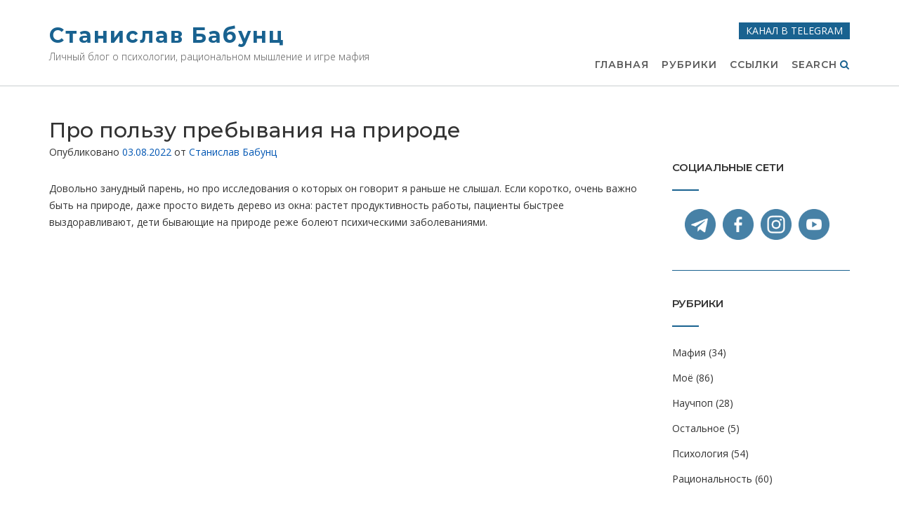

--- FILE ---
content_type: text/html; charset=UTF-8
request_url: https://www.babunts.com/2022/08/03/pro-polzu-prebyvaniya-na-prirode/
body_size: 11655
content:
<!DOCTYPE html><!-- CityLogic -->
<html lang="ru-RU">
<head>
<meta charset="UTF-8">
<meta name="viewport" content="width=device-width, initial-scale=1">
<link rel="profile" href="//gmpg.org/xfn/11">

<title>Про пользу пребывания на природе &#8212; Станислав Бабунц</title>
<meta name='robots' content='max-image-preview:large' />
<link rel='dns-prefetch' href='//www.googletagmanager.com' />
<link rel='dns-prefetch' href='//fonts.googleapis.com' />
<link rel="alternate" type="application/rss+xml" title="Станислав Бабунц &raquo; Лента" href="https://www.babunts.com/feed/" />
<link rel="alternate" title="oEmbed (JSON)" type="application/json+oembed" href="https://www.babunts.com/wp-json/oembed/1.0/embed?url=https%3A%2F%2Fwww.babunts.com%2F2022%2F08%2F03%2Fpro-polzu-prebyvaniya-na-prirode%2F" />
<link rel="alternate" title="oEmbed (XML)" type="text/xml+oembed" href="https://www.babunts.com/wp-json/oembed/1.0/embed?url=https%3A%2F%2Fwww.babunts.com%2F2022%2F08%2F03%2Fpro-polzu-prebyvaniya-na-prirode%2F&#038;format=xml" />
<style id='wp-img-auto-sizes-contain-inline-css' type='text/css'>
img:is([sizes=auto i],[sizes^="auto," i]){contain-intrinsic-size:3000px 1500px}
/*# sourceURL=wp-img-auto-sizes-contain-inline-css */
</style>
<style id='wp-emoji-styles-inline-css' type='text/css'>

	img.wp-smiley, img.emoji {
		display: inline !important;
		border: none !important;
		box-shadow: none !important;
		height: 1em !important;
		width: 1em !important;
		margin: 0 0.07em !important;
		vertical-align: -0.1em !important;
		background: none !important;
		padding: 0 !important;
	}
/*# sourceURL=wp-emoji-styles-inline-css */
</style>
<link rel='stylesheet' id='wp-block-library-css' href='https://www.babunts.com/wp-includes/css/dist/block-library/style.min.css?ver=6.9' type='text/css' media='all' />
<style id='classic-theme-styles-inline-css' type='text/css'>
/*! This file is auto-generated */
.wp-block-button__link{color:#fff;background-color:#32373c;border-radius:9999px;box-shadow:none;text-decoration:none;padding:calc(.667em + 2px) calc(1.333em + 2px);font-size:1.125em}.wp-block-file__button{background:#32373c;color:#fff;text-decoration:none}
/*# sourceURL=/wp-includes/css/classic-themes.min.css */
</style>
<link rel='stylesheet' id='wpzoom-social-icons-block-style-css' href='https://www.babunts.com/wp-content/plugins/social-icons-widget-by-wpzoom/block/dist/style-wpzoom-social-icons.css?ver=4.5.1' type='text/css' media='all' />
<style id='global-styles-inline-css' type='text/css'>
:root{--wp--preset--aspect-ratio--square: 1;--wp--preset--aspect-ratio--4-3: 4/3;--wp--preset--aspect-ratio--3-4: 3/4;--wp--preset--aspect-ratio--3-2: 3/2;--wp--preset--aspect-ratio--2-3: 2/3;--wp--preset--aspect-ratio--16-9: 16/9;--wp--preset--aspect-ratio--9-16: 9/16;--wp--preset--color--black: #000000;--wp--preset--color--cyan-bluish-gray: #abb8c3;--wp--preset--color--white: #ffffff;--wp--preset--color--pale-pink: #f78da7;--wp--preset--color--vivid-red: #cf2e2e;--wp--preset--color--luminous-vivid-orange: #ff6900;--wp--preset--color--luminous-vivid-amber: #fcb900;--wp--preset--color--light-green-cyan: #7bdcb5;--wp--preset--color--vivid-green-cyan: #00d084;--wp--preset--color--pale-cyan-blue: #8ed1fc;--wp--preset--color--vivid-cyan-blue: #0693e3;--wp--preset--color--vivid-purple: #9b51e0;--wp--preset--gradient--vivid-cyan-blue-to-vivid-purple: linear-gradient(135deg,rgb(6,147,227) 0%,rgb(155,81,224) 100%);--wp--preset--gradient--light-green-cyan-to-vivid-green-cyan: linear-gradient(135deg,rgb(122,220,180) 0%,rgb(0,208,130) 100%);--wp--preset--gradient--luminous-vivid-amber-to-luminous-vivid-orange: linear-gradient(135deg,rgb(252,185,0) 0%,rgb(255,105,0) 100%);--wp--preset--gradient--luminous-vivid-orange-to-vivid-red: linear-gradient(135deg,rgb(255,105,0) 0%,rgb(207,46,46) 100%);--wp--preset--gradient--very-light-gray-to-cyan-bluish-gray: linear-gradient(135deg,rgb(238,238,238) 0%,rgb(169,184,195) 100%);--wp--preset--gradient--cool-to-warm-spectrum: linear-gradient(135deg,rgb(74,234,220) 0%,rgb(151,120,209) 20%,rgb(207,42,186) 40%,rgb(238,44,130) 60%,rgb(251,105,98) 80%,rgb(254,248,76) 100%);--wp--preset--gradient--blush-light-purple: linear-gradient(135deg,rgb(255,206,236) 0%,rgb(152,150,240) 100%);--wp--preset--gradient--blush-bordeaux: linear-gradient(135deg,rgb(254,205,165) 0%,rgb(254,45,45) 50%,rgb(107,0,62) 100%);--wp--preset--gradient--luminous-dusk: linear-gradient(135deg,rgb(255,203,112) 0%,rgb(199,81,192) 50%,rgb(65,88,208) 100%);--wp--preset--gradient--pale-ocean: linear-gradient(135deg,rgb(255,245,203) 0%,rgb(182,227,212) 50%,rgb(51,167,181) 100%);--wp--preset--gradient--electric-grass: linear-gradient(135deg,rgb(202,248,128) 0%,rgb(113,206,126) 100%);--wp--preset--gradient--midnight: linear-gradient(135deg,rgb(2,3,129) 0%,rgb(40,116,252) 100%);--wp--preset--font-size--small: 13px;--wp--preset--font-size--medium: 20px;--wp--preset--font-size--large: 36px;--wp--preset--font-size--x-large: 42px;--wp--preset--spacing--20: 0.44rem;--wp--preset--spacing--30: 0.67rem;--wp--preset--spacing--40: 1rem;--wp--preset--spacing--50: 1.5rem;--wp--preset--spacing--60: 2.25rem;--wp--preset--spacing--70: 3.38rem;--wp--preset--spacing--80: 5.06rem;--wp--preset--shadow--natural: 6px 6px 9px rgba(0, 0, 0, 0.2);--wp--preset--shadow--deep: 12px 12px 50px rgba(0, 0, 0, 0.4);--wp--preset--shadow--sharp: 6px 6px 0px rgba(0, 0, 0, 0.2);--wp--preset--shadow--outlined: 6px 6px 0px -3px rgb(255, 255, 255), 6px 6px rgb(0, 0, 0);--wp--preset--shadow--crisp: 6px 6px 0px rgb(0, 0, 0);}:where(.is-layout-flex){gap: 0.5em;}:where(.is-layout-grid){gap: 0.5em;}body .is-layout-flex{display: flex;}.is-layout-flex{flex-wrap: wrap;align-items: center;}.is-layout-flex > :is(*, div){margin: 0;}body .is-layout-grid{display: grid;}.is-layout-grid > :is(*, div){margin: 0;}:where(.wp-block-columns.is-layout-flex){gap: 2em;}:where(.wp-block-columns.is-layout-grid){gap: 2em;}:where(.wp-block-post-template.is-layout-flex){gap: 1.25em;}:where(.wp-block-post-template.is-layout-grid){gap: 1.25em;}.has-black-color{color: var(--wp--preset--color--black) !important;}.has-cyan-bluish-gray-color{color: var(--wp--preset--color--cyan-bluish-gray) !important;}.has-white-color{color: var(--wp--preset--color--white) !important;}.has-pale-pink-color{color: var(--wp--preset--color--pale-pink) !important;}.has-vivid-red-color{color: var(--wp--preset--color--vivid-red) !important;}.has-luminous-vivid-orange-color{color: var(--wp--preset--color--luminous-vivid-orange) !important;}.has-luminous-vivid-amber-color{color: var(--wp--preset--color--luminous-vivid-amber) !important;}.has-light-green-cyan-color{color: var(--wp--preset--color--light-green-cyan) !important;}.has-vivid-green-cyan-color{color: var(--wp--preset--color--vivid-green-cyan) !important;}.has-pale-cyan-blue-color{color: var(--wp--preset--color--pale-cyan-blue) !important;}.has-vivid-cyan-blue-color{color: var(--wp--preset--color--vivid-cyan-blue) !important;}.has-vivid-purple-color{color: var(--wp--preset--color--vivid-purple) !important;}.has-black-background-color{background-color: var(--wp--preset--color--black) !important;}.has-cyan-bluish-gray-background-color{background-color: var(--wp--preset--color--cyan-bluish-gray) !important;}.has-white-background-color{background-color: var(--wp--preset--color--white) !important;}.has-pale-pink-background-color{background-color: var(--wp--preset--color--pale-pink) !important;}.has-vivid-red-background-color{background-color: var(--wp--preset--color--vivid-red) !important;}.has-luminous-vivid-orange-background-color{background-color: var(--wp--preset--color--luminous-vivid-orange) !important;}.has-luminous-vivid-amber-background-color{background-color: var(--wp--preset--color--luminous-vivid-amber) !important;}.has-light-green-cyan-background-color{background-color: var(--wp--preset--color--light-green-cyan) !important;}.has-vivid-green-cyan-background-color{background-color: var(--wp--preset--color--vivid-green-cyan) !important;}.has-pale-cyan-blue-background-color{background-color: var(--wp--preset--color--pale-cyan-blue) !important;}.has-vivid-cyan-blue-background-color{background-color: var(--wp--preset--color--vivid-cyan-blue) !important;}.has-vivid-purple-background-color{background-color: var(--wp--preset--color--vivid-purple) !important;}.has-black-border-color{border-color: var(--wp--preset--color--black) !important;}.has-cyan-bluish-gray-border-color{border-color: var(--wp--preset--color--cyan-bluish-gray) !important;}.has-white-border-color{border-color: var(--wp--preset--color--white) !important;}.has-pale-pink-border-color{border-color: var(--wp--preset--color--pale-pink) !important;}.has-vivid-red-border-color{border-color: var(--wp--preset--color--vivid-red) !important;}.has-luminous-vivid-orange-border-color{border-color: var(--wp--preset--color--luminous-vivid-orange) !important;}.has-luminous-vivid-amber-border-color{border-color: var(--wp--preset--color--luminous-vivid-amber) !important;}.has-light-green-cyan-border-color{border-color: var(--wp--preset--color--light-green-cyan) !important;}.has-vivid-green-cyan-border-color{border-color: var(--wp--preset--color--vivid-green-cyan) !important;}.has-pale-cyan-blue-border-color{border-color: var(--wp--preset--color--pale-cyan-blue) !important;}.has-vivid-cyan-blue-border-color{border-color: var(--wp--preset--color--vivid-cyan-blue) !important;}.has-vivid-purple-border-color{border-color: var(--wp--preset--color--vivid-purple) !important;}.has-vivid-cyan-blue-to-vivid-purple-gradient-background{background: var(--wp--preset--gradient--vivid-cyan-blue-to-vivid-purple) !important;}.has-light-green-cyan-to-vivid-green-cyan-gradient-background{background: var(--wp--preset--gradient--light-green-cyan-to-vivid-green-cyan) !important;}.has-luminous-vivid-amber-to-luminous-vivid-orange-gradient-background{background: var(--wp--preset--gradient--luminous-vivid-amber-to-luminous-vivid-orange) !important;}.has-luminous-vivid-orange-to-vivid-red-gradient-background{background: var(--wp--preset--gradient--luminous-vivid-orange-to-vivid-red) !important;}.has-very-light-gray-to-cyan-bluish-gray-gradient-background{background: var(--wp--preset--gradient--very-light-gray-to-cyan-bluish-gray) !important;}.has-cool-to-warm-spectrum-gradient-background{background: var(--wp--preset--gradient--cool-to-warm-spectrum) !important;}.has-blush-light-purple-gradient-background{background: var(--wp--preset--gradient--blush-light-purple) !important;}.has-blush-bordeaux-gradient-background{background: var(--wp--preset--gradient--blush-bordeaux) !important;}.has-luminous-dusk-gradient-background{background: var(--wp--preset--gradient--luminous-dusk) !important;}.has-pale-ocean-gradient-background{background: var(--wp--preset--gradient--pale-ocean) !important;}.has-electric-grass-gradient-background{background: var(--wp--preset--gradient--electric-grass) !important;}.has-midnight-gradient-background{background: var(--wp--preset--gradient--midnight) !important;}.has-small-font-size{font-size: var(--wp--preset--font-size--small) !important;}.has-medium-font-size{font-size: var(--wp--preset--font-size--medium) !important;}.has-large-font-size{font-size: var(--wp--preset--font-size--large) !important;}.has-x-large-font-size{font-size: var(--wp--preset--font-size--x-large) !important;}
:where(.wp-block-post-template.is-layout-flex){gap: 1.25em;}:where(.wp-block-post-template.is-layout-grid){gap: 1.25em;}
:where(.wp-block-term-template.is-layout-flex){gap: 1.25em;}:where(.wp-block-term-template.is-layout-grid){gap: 1.25em;}
:where(.wp-block-columns.is-layout-flex){gap: 2em;}:where(.wp-block-columns.is-layout-grid){gap: 2em;}
:root :where(.wp-block-pullquote){font-size: 1.5em;line-height: 1.6;}
/*# sourceURL=global-styles-inline-css */
</style>
<link rel='stylesheet' id='simple-spoiler-style-css' href='https://www.babunts.com/wp-content/plugins/simple-spoiler/css/simple-spoiler.min.css?ver=1.5' type='text/css' media='all' />
<link rel='stylesheet' id='social-widget-css' href='https://www.babunts.com/wp-content/plugins/social-media-widget/social_widget.css?ver=6.9' type='text/css' media='all' />
<link rel='stylesheet' id='citylogic-fonts-css' href='https://fonts.googleapis.com/css?family=Montserrat%3A100%2C300%2C400%2C500%2C600%2C700%2C800%7COpen+Sans%3A300%2C300italic%2C400%2C400italic%2C600%2C600italic%2C700%2C700italic%7CLora%3A400italic&#038;subset=latin%2Clatin-ext&#038;ver=1.1.43' type='text/css' media='all' />
<link rel='stylesheet' id='citylogic-header-left-aligned-css' href='https://www.babunts.com/wp-content/themes/citylogic/library/css/header-left-aligned.css?ver=1.1.43' type='text/css' media='all' />
<link rel='stylesheet' id='otb-font-awesome-otb-font-awesome-css' href='https://www.babunts.com/wp-content/themes/citylogic/library/fonts/otb-font-awesome/css/otb-font-awesome.css?ver=4.7.0' type='text/css' media='all' />
<link rel='stylesheet' id='otb-font-awesome-font-awesome-min-css' href='https://www.babunts.com/wp-content/themes/citylogic/library/fonts/otb-font-awesome/css/font-awesome.min.css?ver=4.7.0' type='text/css' media='all' />
<link rel='stylesheet' id='citylogic-style-css' href='https://www.babunts.com/wp-content/themes/citylogic/style.css?ver=1.1.43' type='text/css' media='all' />
<link rel='stylesheet' id='citylogic_customizer_theme_fonts-css' href='//fonts.googleapis.com/css?family=Montserrat%3Aregular%2C600%2C700|Open+Sans%3Aregular%2Citalic%2C300%2C600%2C700%2C800%26subset%3Dlatin%2C' type='text/css' media='screen' />
<link rel='stylesheet' id='wpzoom-social-icons-socicon-css' href='https://www.babunts.com/wp-content/plugins/social-icons-widget-by-wpzoom/assets/css/wpzoom-socicon.css?ver=1757958446' type='text/css' media='all' />
<link rel='stylesheet' id='wpzoom-social-icons-genericons-css' href='https://www.babunts.com/wp-content/plugins/social-icons-widget-by-wpzoom/assets/css/genericons.css?ver=1757958446' type='text/css' media='all' />
<link rel='stylesheet' id='wpzoom-social-icons-academicons-css' href='https://www.babunts.com/wp-content/plugins/social-icons-widget-by-wpzoom/assets/css/academicons.min.css?ver=1757958446' type='text/css' media='all' />
<link rel='stylesheet' id='wpzoom-social-icons-font-awesome-3-css' href='https://www.babunts.com/wp-content/plugins/social-icons-widget-by-wpzoom/assets/css/font-awesome-3.min.css?ver=1757958446' type='text/css' media='all' />
<link rel='stylesheet' id='dashicons-css' href='https://www.babunts.com/wp-includes/css/dashicons.min.css?ver=6.9' type='text/css' media='all' />
<link rel='stylesheet' id='wpzoom-social-icons-styles-css' href='https://www.babunts.com/wp-content/plugins/social-icons-widget-by-wpzoom/assets/css/wpzoom-social-icons-styles.css?ver=1757958446' type='text/css' media='all' />
<link rel='stylesheet' id='heateor_sss_frontend_css-css' href='https://www.babunts.com/wp-content/plugins/sassy-social-share/public/css/sassy-social-share-public.css?ver=3.3.79' type='text/css' media='all' />
<style id='heateor_sss_frontend_css-inline-css' type='text/css'>
.heateor_sss_button_instagram span.heateor_sss_svg,a.heateor_sss_instagram span.heateor_sss_svg{background:radial-gradient(circle at 30% 107%,#fdf497 0,#fdf497 5%,#fd5949 45%,#d6249f 60%,#285aeb 90%)}.heateor_sss_horizontal_sharing .heateor_sss_svg,.heateor_sss_standard_follow_icons_container .heateor_sss_svg{color:#fff;border-width:0px;border-style:solid;border-color:transparent}.heateor_sss_horizontal_sharing .heateorSssTCBackground{color:#666}.heateor_sss_horizontal_sharing span.heateor_sss_svg:hover,.heateor_sss_standard_follow_icons_container span.heateor_sss_svg:hover{border-color:transparent;}.heateor_sss_vertical_sharing span.heateor_sss_svg,.heateor_sss_floating_follow_icons_container span.heateor_sss_svg{color:#fff;border-width:0px;border-style:solid;border-color:transparent;}.heateor_sss_vertical_sharing .heateorSssTCBackground{color:#666;}.heateor_sss_vertical_sharing span.heateor_sss_svg:hover,.heateor_sss_floating_follow_icons_container span.heateor_sss_svg:hover{border-color:transparent;}@media screen and (max-width:783px) {.heateor_sss_vertical_sharing{display:none!important}}
/*# sourceURL=heateor_sss_frontend_css-inline-css */
</style>
<link rel='stylesheet' id='ekit-widget-styles-css' href='https://www.babunts.com/wp-content/plugins/elementskit-lite/widgets/init/assets/css/widget-styles.css?ver=3.7.3' type='text/css' media='all' />
<link rel='stylesheet' id='ekit-responsive-css' href='https://www.babunts.com/wp-content/plugins/elementskit-lite/widgets/init/assets/css/responsive.css?ver=3.7.3' type='text/css' media='all' />
<link rel='preload' as='font'  id='wpzoom-social-icons-font-academicons-woff2-css' href='https://www.babunts.com/wp-content/plugins/social-icons-widget-by-wpzoom/assets/font/academicons.woff2?v=1.9.2'  type='font/woff2' crossorigin />
<link rel='preload' as='font'  id='wpzoom-social-icons-font-fontawesome-3-woff2-css' href='https://www.babunts.com/wp-content/plugins/social-icons-widget-by-wpzoom/assets/font/fontawesome-webfont.woff2?v=4.7.0'  type='font/woff2' crossorigin />
<link rel='preload' as='font'  id='wpzoom-social-icons-font-genericons-woff-css' href='https://www.babunts.com/wp-content/plugins/social-icons-widget-by-wpzoom/assets/font/Genericons.woff'  type='font/woff' crossorigin />
<link rel='preload' as='font'  id='wpzoom-social-icons-font-socicon-woff2-css' href='https://www.babunts.com/wp-content/plugins/social-icons-widget-by-wpzoom/assets/font/socicon.woff2?v=4.5.1'  type='font/woff2' crossorigin />
<script type="text/javascript" src="https://www.babunts.com/wp-includes/js/jquery/jquery.min.js?ver=3.7.1" id="jquery-core-js"></script>
<script type="text/javascript" src="https://www.babunts.com/wp-includes/js/jquery/jquery-migrate.min.js?ver=3.4.1" id="jquery-migrate-js"></script>

<!-- Сниппет тегов Google (gtag.js), добавленный Site Kit -->
<!-- Сниппет Google Analytics добавлен с помощью Site Kit -->
<!-- Сниппет Google Ads, добавленный Site Kit -->
<script type="text/javascript" src="https://www.googletagmanager.com/gtag/js?id=G-TE0PX1HQEH" id="google_gtagjs-js" async></script>
<script type="text/javascript" id="google_gtagjs-js-after">
/* <![CDATA[ */
window.dataLayer = window.dataLayer || [];function gtag(){dataLayer.push(arguments);}
gtag("set","linker",{"domains":["www.babunts.com"]});
gtag("js", new Date());
gtag("set", "developer_id.dZTNiMT", true);
gtag("config", "G-TE0PX1HQEH");
gtag("config", "AW-823430968");
 window._googlesitekit = window._googlesitekit || {}; window._googlesitekit.throttledEvents = []; window._googlesitekit.gtagEvent = (name, data) => { var key = JSON.stringify( { name, data } ); if ( !! window._googlesitekit.throttledEvents[ key ] ) { return; } window._googlesitekit.throttledEvents[ key ] = true; setTimeout( () => { delete window._googlesitekit.throttledEvents[ key ]; }, 5 ); gtag( "event", name, { ...data, event_source: "site-kit" } ); }; 
//# sourceURL=google_gtagjs-js-after
/* ]]> */
</script>
<link rel="https://api.w.org/" href="https://www.babunts.com/wp-json/" /><link rel="alternate" title="JSON" type="application/json" href="https://www.babunts.com/wp-json/wp/v2/posts/470" /><link rel="EditURI" type="application/rsd+xml" title="RSD" href="https://www.babunts.com/xmlrpc.php?rsd" />
<meta name="generator" content="WordPress 6.9" />
<link rel="canonical" href="https://www.babunts.com/2022/08/03/pro-polzu-prebyvaniya-na-prirode/" />
<link rel='shortlink' href='https://www.babunts.com/?p=470' />
<meta name="generator" content="Site Kit by Google 1.170.0" /><style type="text/css">
		.spoiler-head {
			background: #f1f1f1;
			border: 1px solid #dddddd;
		}
		.spoiler-body {
			background: #fbfbfb;
			border-width: 0 1px 1px 1px;
			border-style: solid;
			border-color: #dddddd;
		}
	</style>
<style type="text/css">



/* Navigation Menu Rollover Font Color */@media only screen and (min-width: 1000px) {	.main-navigation.rollover-font-color .menu > ul > li > a:hover,
	.main-navigation.rollover-font-color ul.menu > li > a:hover,
	.site-header.transparent .site-container .main-navigation.rollover-font-color .menu > ul > li > a:hover,
	.site-header.transparent .site-container .main-navigation.rollover-font-color ul.menu > li > a:hover,
	.main-navigation.rollover-font-color .menu > ul > li.current-menu-item > a,
	.main-navigation.rollover-font-color ul.menu > li.current-menu-item > a,
	.main-navigation.rollover-font-color .menu > ul > li.current_page_item > a,
	.main-navigation.rollover-font-color ul.menu > li.current_page_item > a,
	.main-navigation.rollover-font-color .menu > ul > li.current-menu-parent > a,
	.main-navigation.rollover-font-color ul.menu > li.current-menu-parent > a,
	.main-navigation.rollover-font-color .menu > ul > li.current_page_parent > a,
	.main-navigation.rollover-font-color ul.menu > li.current_page_parent > a,
	.main-navigation.rollover-font-color .menu > ul > li.current-menu-ancestor > a,
	.main-navigation.rollover-font-color ul.menu > li.current-menu-ancestor > a,
	.main-navigation.rollover-font-color .menu > ul > li.current_page_ancestor > a,
	.main-navigation.rollover-font-color ul.menu > ul > li.current_page_ancestor > a,
	.main-navigation.rollover-font-color button,
	.main-navigation.rollover-font-color .search-button a:hover,
	.site-header.transparent .site-container .main-navigation.rollover-font-color .search-button a:hover,
	.main-navigation.rollover-font-color .search-button a:hover .otb-fa-search,
	.site-header.transparent .site-container .main-navigation.rollover-font-color .search-button a:hover .otb-fa-search,
	.main-navigation.rollover-font-color .search-button a:hover .fa-search,
	.site-header.transparent .site-container .main-navigation.rollover-font-color .search-button a:hover .fa-search {
		color: #196290 !important;
	}
}

</style>
<meta name="generator" content="Elementor 3.34.1; features: additional_custom_breakpoints; settings: css_print_method-external, google_font-enabled, font_display-auto">
			<style>
				.e-con.e-parent:nth-of-type(n+4):not(.e-lazyloaded):not(.e-no-lazyload),
				.e-con.e-parent:nth-of-type(n+4):not(.e-lazyloaded):not(.e-no-lazyload) * {
					background-image: none !important;
				}
				@media screen and (max-height: 1024px) {
					.e-con.e-parent:nth-of-type(n+3):not(.e-lazyloaded):not(.e-no-lazyload),
					.e-con.e-parent:nth-of-type(n+3):not(.e-lazyloaded):not(.e-no-lazyload) * {
						background-image: none !important;
					}
				}
				@media screen and (max-height: 640px) {
					.e-con.e-parent:nth-of-type(n+2):not(.e-lazyloaded):not(.e-no-lazyload),
					.e-con.e-parent:nth-of-type(n+2):not(.e-lazyloaded):not(.e-no-lazyload) * {
						background-image: none !important;
					}
				}
			</style>
			
<!-- Begin Custom CSS -->
<style type="text/css" id="out-the-box-custom-css">
body,
				.content-container,
				.site-content .rpwe-block li{background-color:#FFFFFF;}a,
        		#cancel-comment-reply-link{color:#0056b3;}h1, h2, h3, h4, h5, h6,
				h1 a, h2 a, h3 a, h4 a, h5 a, h6 a,
    			ul.product_list_widget li .product-title,
				.citylogic-page-builders-use-theme-styles .elementor-widget-heading .elementor-heading-title,
    			.citylogic-page-builders-use-theme-styles .elementor-widget-icon-box .elementor-icon-box-content .elementor-icon-box-title,
				.citylogic-page-builders-use-theme-styles .elementor-widget-icon-box .elementor-icon-box-content .elementor-icon-box-title a,
    			.widget-area .widget h2,
				.site-footer-widgets .widgettitle{color:#333333;}body,
	            .widget_citylogic_social_media_links_widget .social-links li a,
				.breadcrumbs,
                .main-navigation ul ul a,
				.main-navigation.transparent ul ul a,
				.site-header .site-container .main-navigation ul ul a,
                .widget-area .widget ul li a,
                .widget-area .rpwe_widget .rpwe-block h3 a,
                .site-footer-widgets .widget ul li a,
				.woocommerce .woocommerce-breadcrumb,
				.woocommerce-page .woocommerce-breadcrumb,
                .woocommerce ul.products li.product .price,
				.woocommerce #content ul.products li.product span.price,
				.woocommerce-page #content ul.products li.product span.price,
				.woocommerce #content div.product p.price,
				.woocommerce-page #content div.product p.price,
				.woocommerce-page div.product p.price,
				.woocommerce #content div.product span.price,
				.woocommerce div.product span.price,
				.woocommerce-page #content div.product span.price,
				.woocommerce-page div.product span.price,
				.woocommerce div.product .woocommerce-tabs ul.tabs li a,
                .woocommerce #reviews #comments ol.commentlist li .meta,
				#add_payment_method #payment div.payment_box,
				.woocommerce-checkout #payment div.payment_box,
                .citylogic-page-builders-use-theme-styles .elementor-widget-text-editor,
				.citylogic-page-builders-use-theme-styles .elementor-widget-icon-box .elementor-icon-box-content .elementor-icon-box-description,
                .wp-block-quote cite{color:#333333;}.rpwe-time,
        		.select2-default{color:rgba(51,51,51, 0.7) !important;}::-webkit-input-placeholder{color:rgba(51,51,51, 0.7);}:-moz-placeholder{color:rgba(51,51,51, 0.7);}::-moz-placeholder{color:rgba(51,51,51, 0.7);}:-ms-input-placeholder{color:rgba(51,51,51, 0.7);}
</style>
<!-- End Custom CSS -->
<link rel="icon" href="https://www.babunts.com/wp-content/uploads/2020/06/cropped-18148-1-32x32.png" sizes="32x32" />
<link rel="icon" href="https://www.babunts.com/wp-content/uploads/2020/06/cropped-18148-1-192x192.png" sizes="192x192" />
<link rel="apple-touch-icon" href="https://www.babunts.com/wp-content/uploads/2020/06/cropped-18148-1-180x180.png" />
<meta name="msapplication-TileImage" content="https://www.babunts.com/wp-content/uploads/2020/06/cropped-18148-1-270x270.png" />
<style id="kirki-inline-styles"></style></head>

<body data-rsssl=1 class="wp-singular post-template-default single single-post postid-470 single-format-video wp-embed-responsive wp-theme-citylogic comfortable-paragraph-line-height font-awesome-4.7.0 content-links-have-underlines citylogic-page-builders-use-theme-styles citylogic-bookingpress-use-theme-styles citylogic-shop-no-breadcrumbs elementor-default elementor-kit-215">

<a class="skip-link screen-reader-text" href="#site-content">Перейти к содержимому</a>


<header id="masthead" class="site-header left-aligned   " role="banner">
    
    
<div class="site-logo-area border-bottom">
	<div class="site-container">
	    
	    <div class="branding">
	        				<a href="https://www.babunts.com/" title="Станислав Бабунц" class="title">Станислав Бабунц</a>
				<div class="description">Личный блог о психологии, рациональном мышление и игре мафия</div>
	        		</div>
		
				
	    
	    <div class="site-header-right ">
	        
	        <div class="top info-text">
		        <div class="info-text">
	<button style="font-size: 14px;padding: 5px 10px;color: white">   <a href="https://t.me/mynonfiction" target="_blank" rel="noopener noreferrer" style="color: white;text-decoration: none">Канал в Telegram</a> </button></div>	        
	        </div>
	
	        <div class="bottom navigation-menu">
	        	
	        	<div class="main-navigation-container">

					<nav id="site-navigation" class="main-navigation centered-submenu uppercase inline rollover-underline  " role="navigation">
	<span class="header-menu-button" aria-expanded="false"><i class="otb-fa otb-fa-bars"></i></span>
	<div id="main-menu" class="main-menu-container">
		<div class="main-menu-close"><i class="otb-fa otb-fa-angle-right"></i><i class="otb-fa otb-fa-angle-left"></i></div>
		<div class="main-navigation-inner">
			<div class="menu-main-container"><ul id="menu-main" class="menu"><li id="menu-item-97" class="menu-item menu-item-type-custom menu-item-object-custom menu-item-97"><a href="https://babunts.com/">Главная</a></li>
<li id="menu-item-227" class="menu-item menu-item-type-custom menu-item-object-custom menu-item-has-children menu-item-227"><a href="#">Рубрики</a>
<ul class="sub-menu">
	<li id="menu-item-386" class="menu-item menu-item-type-taxonomy menu-item-object-category menu-item-386"><a href="https://www.babunts.com/category/my/">Моё (без мафии)</a></li>
	<li id="menu-item-226" class="menu-item menu-item-type-taxonomy menu-item-object-category menu-item-226"><a href="https://www.babunts.com/category/psychology/">Психология</a></li>
	<li id="menu-item-225" class="menu-item menu-item-type-taxonomy menu-item-object-category menu-item-225"><a href="https://www.babunts.com/category/rationality/">Рациональность</a></li>
	<li id="menu-item-224" class="menu-item menu-item-type-taxonomy menu-item-object-category menu-item-224"><a href="https://www.babunts.com/category/mafia/">Мафия</a></li>
	<li id="menu-item-387" class="menu-item menu-item-type-taxonomy menu-item-object-category current-post-ancestor current-menu-parent current-post-parent menu-item-387"><a href="https://www.babunts.com/category/nonfiction/">Научпоп</a></li>
	<li id="menu-item-497" class="menu-item menu-item-type-taxonomy menu-item-object-category menu-item-497"><a href="https://www.babunts.com/category/ostalnoe/">Остальное</a></li>
</ul>
</li>
<li id="menu-item-98" class="menu-item menu-item-type-post_type menu-item-object-page menu-item-98"><a href="https://www.babunts.com/links/">Ссылки</a></li>
<li class="search-button default"><a>Search<i class="otb-fa otb-fa-search search-btn"></i></a></li></ul></div>		</div>
        
		<div class="search-slidedown">
			<div class="container">
				<div class="padder">
					<div class="search-block">
					<form role="search" method="get" class="search-form" action="https://www.babunts.com/">
	<label>
		<input type="search" class="search-field" placeholder="Поиск..." value="" name="s" title="Найти:" />
	</label>
	<div class="search-submit-container">
		<a class="search-submit">  
			<i class="otb-fa otb-fa-search"></i>
		</a>
	</div>
</form>					</div>
				</div>
			</div>
		</div>
        
	</div>
</nav><!-- #site-navigation -->

				</div>
				
			</div>
			        
	    </div>
	    <div class="clearboth"></div>
	    
	</div>
</div>
    
</header><!-- #masthead -->
    

<div class="side-aligned-social-links">

<ul class="social-links">
</ul></div>

<div class="content-container ">
	<div id="content" class="site-content site-container ">
		<a name="site-content"></a>
    
	<div id="primary" class="content-area ">
		<main id="main" class="site-main" role="main">

		
<article id="post-470" class="post-470 post type-post status-publish format-video hentry category-nonfiction post_format-post-format-video">
    
	<header class="entry-header">
    	<h1 class="entry-title">Про пользу пребывания на природе</h1>
		<div class="entry-meta">
			<span class="posted-on">Опубликовано <a href="https://www.babunts.com/2022/08/03/pro-polzu-prebyvaniya-na-prirode/" rel="bookmark"><time class="entry-date published" datetime="2022-08-03T22:04:51+03:00">03.08.2022</time><time class="updated" datetime="2022-08-08T01:17:14+03:00">08.08.2022</time></a></span><span class="byline"> от <span class="author vcard"><a class="url fn n" href="https://www.babunts.com/author/admin/">Станислав Бабунц</a></span></span>		</div><!-- .entry-meta -->
	</header><!-- .entry-header -->
    
    
	<div class="entry-content">
		<p>Довольно занудный парень, но про исследования о которых он говорит я раньше не слышал. Если коротко, очень важно быть на природе, даже просто видеть дерево из окна: растет продуктивность работы, пациенты быстрее выздоравливают, дети бывающие на природе реже болеют психическими заболеваниями.<br />
<iframe title="Почему ты ВСЕГДА УСТАВШИЙ. Наука" width="837" height="471" src="https://www.youtube.com/embed/4KMq_N89MUs?feature=oembed" frameborder="0" allow="accelerometer; autoplay; clipboard-write; encrypted-media; gyroscope; picture-in-picture; web-share" referrerpolicy="strict-origin-when-cross-origin" allowfullscreen></iframe></p>
			</div><!-- .entry-content -->

	<footer class="entry-footer">
		<span class="cat-links">Опубликовано в <a href="https://www.babunts.com/category/nonfiction/" rel="category tag">Научпоп</a> </span>	</footer><!-- .entry-footer -->
    
</article><!-- #post-## -->
	<nav class="navigation post-navigation" role="navigation">
		<span class="screen-reader-text">Навигация по записям</span>
		<div class="nav-links">
			<div class="nav-previous"><a href="https://www.babunts.com/2022/08/03/kak-chelovek-stal-samym-druzheljubnym-i-samym-zhestokim-sushhestvom-na-planete-ilya-kolmanovskij/" rel="prev">Как человек стал самым дружелюбным и самым жестоким существом на планете | Илья Колмановский&nbsp;<span class="meta-nav">&rarr;</span></a></div><div class="nav-next"><a href="https://www.babunts.com/2022/09/01/paradoks-abilina/" rel="next"><span class="meta-nav">&larr;</span>&nbsp;ПАРАДОКС АБИЛИНА</a></div>		</div><!-- .nav-links -->
	</nav><!-- .navigation -->
	
		</main><!-- #main -->
	</div><!-- #primary -->


<div id="secondary" class="widget-area" role="complementary">
	<aside id="social-widget-3" class="widget Social_Widget"><h2 class="widget-title">Социальные сети</h2><div class="socialmedia-buttons smw_center"><a href="https://t.me/babunts" rel="nofollow" target="_blank"><img width="44" height="44" src="https://babunts.com/wp-content/uploads/2025/02/tel_01.png" 
				alt=" Telegram" 
				title=" Telegram" style="opacity: 0.8; -moz-opacity: 0.8;" class="fade" /></a><a href="https://www.facebook.com/babunts.din" rel="nofollow" target="_blank"><img width="44" height="44" src="https://babunts.com/wp-content/uploads/2025/02/fac_01.png" 
				alt=" facebook" 
				title=" facebook" style="opacity: 0.8; -moz-opacity: 0.8;" class="fade" /></a><a href="https://www.instagram.com/stanislav_babunts/" rel="nofollow" target="_blank"><img width="44" height="44" src="https://babunts.com/wp-content/uploads/2025/02/ins_01.png" 
				alt=" instagram" 
				title=" instagram" style="opacity: 0.8; -moz-opacity: 0.8;" class="fade" /></a><a href="https://www.youtube.com/channel/UCQnT5AkLBujSPjtweLcbp7g" rel="nofollow" target="_blank"><img width="44" height="44" src="https://babunts.com/wp-content/uploads/2025/02/you_01.png" 
				alt=" youtube" 
				title=" youtube" style="opacity: 0.8; -moz-opacity: 0.8;" class="fade" /></a></div></aside><aside id="categories-2" class="widget widget_categories"><h2 class="widget-title">Рубрики</h2><nav aria-label="Рубрики">
			<ul>
					<li class="cat-item cat-item-16"><a href="https://www.babunts.com/category/mafia/">Мафия</a> (34)
</li>
	<li class="cat-item cat-item-22"><a href="https://www.babunts.com/category/my/">Моё</a> (86)
</li>
	<li class="cat-item cat-item-21"><a href="https://www.babunts.com/category/nonfiction/">Научпоп</a> (28)
</li>
	<li class="cat-item cat-item-23"><a href="https://www.babunts.com/category/ostalnoe/">Остальное</a> (5)
</li>
	<li class="cat-item cat-item-20"><a href="https://www.babunts.com/category/psychology/">Психология</a> (54)
</li>
	<li class="cat-item cat-item-17"><a href="https://www.babunts.com/category/rationality/">Рациональность</a> (60)
</li>
			</ul>

			</nav></aside>
		<aside id="recent-posts-2" class="widget widget_recent_entries">
		<h2 class="widget-title">Свежие записи</h2><nav aria-label="Свежие записи">
		<ul>
											<li>
					<a href="https://www.babunts.com/2026/01/15/kalyany/">КАЛЬЯНЫ</a>
									</li>
											<li>
					<a href="https://www.babunts.com/2026/01/14/treugolnik-karpmana/">Треугольник Карпмана</a>
									</li>
											<li>
					<a href="https://www.babunts.com/2026/01/08/eshhe-odna/">Еще одна&#8230;</a>
									</li>
											<li>
					<a href="https://www.babunts.com/2026/01/01/moralnyj-eksgibicionizm/">Моральный эксгибиционизм</a>
									</li>
											<li>
					<a href="https://www.babunts.com/2025/12/31/rejting-kognitivnyh-oshibok/">Рейтинг когнитивных ошибок</a>
									</li>
					</ul>

		</nav></aside></div><!-- #secondary -->

	</div><!-- #content -->
</div><!-- .content-container -->

<footer id="colophon" class="site-footer" role="contentinfo">
	
	<div class="site-footer-widgets">
        <div class="site-container">
        
                		
            <div class="clearboth"></div>
        </div>
    </div>
	
	<div class="site-footer-bottom-bar">
	
		<div class="site-container">
			
			<div class="site-footer-bottom-bar-left">

           	<!--	Тема от <a href="https://www.outtheboxthemes.com" rel="nofollow">Out the Box</a> ==>

			</div>
	        
	        <div class="site-footer-bottom-bar-right">

	        	
	        </div>
	        
	    </div>
		
        <div class="clearboth"></div>
	</div>
	
</footer><!-- #colophon -->

<script type="speculationrules">
{"prefetch":[{"source":"document","where":{"and":[{"href_matches":"/*"},{"not":{"href_matches":["/wp-*.php","/wp-admin/*","/wp-content/uploads/*","/wp-content/*","/wp-content/plugins/*","/wp-content/themes/citylogic/*","/*\\?(.+)"]}},{"not":{"selector_matches":"a[rel~=\"nofollow\"]"}},{"not":{"selector_matches":".no-prefetch, .no-prefetch a"}}]},"eagerness":"conservative"}]}
</script>
			<script>
				const lazyloadRunObserver = () => {
					const lazyloadBackgrounds = document.querySelectorAll( `.e-con.e-parent:not(.e-lazyloaded)` );
					const lazyloadBackgroundObserver = new IntersectionObserver( ( entries ) => {
						entries.forEach( ( entry ) => {
							if ( entry.isIntersecting ) {
								let lazyloadBackground = entry.target;
								if( lazyloadBackground ) {
									lazyloadBackground.classList.add( 'e-lazyloaded' );
								}
								lazyloadBackgroundObserver.unobserve( entry.target );
							}
						});
					}, { rootMargin: '200px 0px 200px 0px' } );
					lazyloadBackgrounds.forEach( ( lazyloadBackground ) => {
						lazyloadBackgroundObserver.observe( lazyloadBackground );
					} );
				};
				const events = [
					'DOMContentLoaded',
					'elementor/lazyload/observe',
				];
				events.forEach( ( event ) => {
					document.addEventListener( event, lazyloadRunObserver );
				} );
			</script>
			<script type="text/javascript" src="https://www.babunts.com/wp-content/plugins/simple-spoiler/js/simple-spoiler.min.js?ver=1.5" id="simple-spoiler-script-js"></script>
<script type="text/javascript" src="https://www.babunts.com/wp-content/themes/citylogic/library/js/navigation.js?ver=1.1.43" id="citylogic-navigation-js"></script>
<script type="text/javascript" src="https://www.babunts.com/wp-content/themes/citylogic/library/js/jquery.carouFredSel-6.2.1-packed.js?ver=1.1.43" id="caroufredsel-js"></script>
<script type="text/javascript" src="https://www.babunts.com/wp-content/themes/citylogic/library/js/jquery.touchSwipe.min.js?ver=1.1.43" id="citylogic-touchswipe-js"></script>
<script type="text/javascript" src="https://www.babunts.com/wp-content/themes/citylogic/library/js/jquery.color.min.js?ver=1.1.43" id="citylogic-color-js"></script>
<script type="text/javascript" src="https://www.babunts.com/wp-content/themes/citylogic/library/js/jquery.fittext.min.js?ver=1.1.43" id="citylogic-fittext-js"></script>
<script type="text/javascript" src="https://www.babunts.com/wp-content/themes/citylogic/library/js/jquery.fitbutton.min.js?ver=1.1.43" id="citylogic-fitbutton-js"></script>
<script type="text/javascript" id="citylogic-custom-js-extra">
/* <![CDATA[ */
var citylogic = {"site_url":"https://www.babunts.com","solidify_breakpoint":"1000","sliderTransitionSpeed":"450","fontAwesomeVersion":"4.7.0"};
//# sourceURL=citylogic-custom-js-extra
/* ]]> */
</script>
<script type="text/javascript" src="https://www.babunts.com/wp-content/themes/citylogic/library/js/custom.js?ver=1.1.43" id="citylogic-custom-js"></script>
<script type="text/javascript" src="https://www.babunts.com/wp-content/themes/citylogic/library/js/skip-link-focus-fix.js?ver=1.1.43" id="citylogic-skip-link-focus-fix-js"></script>
<script type="text/javascript" src="https://www.babunts.com/wp-content/plugins/elementskit-lite/libs/framework/assets/js/frontend-script.js?ver=3.7.3" id="elementskit-framework-js-frontend-js"></script>
<script type="text/javascript" id="elementskit-framework-js-frontend-js-after">
/* <![CDATA[ */
		var elementskit = {
			resturl: 'https://www.babunts.com/wp-json/elementskit/v1/',
		}

		
//# sourceURL=elementskit-framework-js-frontend-js-after
/* ]]> */
</script>
<script type="text/javascript" src="https://www.babunts.com/wp-content/plugins/elementskit-lite/widgets/init/assets/js/widget-scripts.js?ver=3.7.3" id="ekit-widget-scripts-js"></script>
<script type="text/javascript" src="https://www.babunts.com/wp-content/plugins/social-icons-widget-by-wpzoom/assets/js/social-icons-widget-frontend.js?ver=1757958446" id="zoom-social-icons-widget-frontend-js"></script>
<script type="text/javascript" id="heateor_sss_sharing_js-js-before">
/* <![CDATA[ */
function heateorSssLoadEvent(e) {var t=window.onload;if (typeof window.onload!="function") {window.onload=e}else{window.onload=function() {t();e()}}};	var heateorSssSharingAjaxUrl = 'https://www.babunts.com/wp-admin/admin-ajax.php', heateorSssCloseIconPath = 'https://www.babunts.com/wp-content/plugins/sassy-social-share/public/../images/close.png', heateorSssPluginIconPath = 'https://www.babunts.com/wp-content/plugins/sassy-social-share/public/../images/logo.png', heateorSssHorizontalSharingCountEnable = 0, heateorSssVerticalSharingCountEnable = 0, heateorSssSharingOffset = -10; var heateorSssMobileStickySharingEnabled = 0;var heateorSssCopyLinkMessage = "Ссылка скопирована.";var heateorSssUrlCountFetched = [], heateorSssSharesText = 'Поделились', heateorSssShareText = 'Поделиться';function heateorSssPopup(e) {window.open(e,"popUpWindow","height=400,width=600,left=400,top=100,resizable,scrollbars,toolbar=0,personalbar=0,menubar=no,location=no,directories=no,status")}
//# sourceURL=heateor_sss_sharing_js-js-before
/* ]]> */
</script>
<script type="text/javascript" src="https://www.babunts.com/wp-content/plugins/sassy-social-share/public/js/sassy-social-share-public.js?ver=3.3.79" id="heateor_sss_sharing_js-js"></script>
<script id="wp-emoji-settings" type="application/json">
{"baseUrl":"https://s.w.org/images/core/emoji/17.0.2/72x72/","ext":".png","svgUrl":"https://s.w.org/images/core/emoji/17.0.2/svg/","svgExt":".svg","source":{"concatemoji":"https://www.babunts.com/wp-includes/js/wp-emoji-release.min.js?ver=6.9"}}
</script>
<script type="module">
/* <![CDATA[ */
/*! This file is auto-generated */
const a=JSON.parse(document.getElementById("wp-emoji-settings").textContent),o=(window._wpemojiSettings=a,"wpEmojiSettingsSupports"),s=["flag","emoji"];function i(e){try{var t={supportTests:e,timestamp:(new Date).valueOf()};sessionStorage.setItem(o,JSON.stringify(t))}catch(e){}}function c(e,t,n){e.clearRect(0,0,e.canvas.width,e.canvas.height),e.fillText(t,0,0);t=new Uint32Array(e.getImageData(0,0,e.canvas.width,e.canvas.height).data);e.clearRect(0,0,e.canvas.width,e.canvas.height),e.fillText(n,0,0);const a=new Uint32Array(e.getImageData(0,0,e.canvas.width,e.canvas.height).data);return t.every((e,t)=>e===a[t])}function p(e,t){e.clearRect(0,0,e.canvas.width,e.canvas.height),e.fillText(t,0,0);var n=e.getImageData(16,16,1,1);for(let e=0;e<n.data.length;e++)if(0!==n.data[e])return!1;return!0}function u(e,t,n,a){switch(t){case"flag":return n(e,"\ud83c\udff3\ufe0f\u200d\u26a7\ufe0f","\ud83c\udff3\ufe0f\u200b\u26a7\ufe0f")?!1:!n(e,"\ud83c\udde8\ud83c\uddf6","\ud83c\udde8\u200b\ud83c\uddf6")&&!n(e,"\ud83c\udff4\udb40\udc67\udb40\udc62\udb40\udc65\udb40\udc6e\udb40\udc67\udb40\udc7f","\ud83c\udff4\u200b\udb40\udc67\u200b\udb40\udc62\u200b\udb40\udc65\u200b\udb40\udc6e\u200b\udb40\udc67\u200b\udb40\udc7f");case"emoji":return!a(e,"\ud83e\u1fac8")}return!1}function f(e,t,n,a){let r;const o=(r="undefined"!=typeof WorkerGlobalScope&&self instanceof WorkerGlobalScope?new OffscreenCanvas(300,150):document.createElement("canvas")).getContext("2d",{willReadFrequently:!0}),s=(o.textBaseline="top",o.font="600 32px Arial",{});return e.forEach(e=>{s[e]=t(o,e,n,a)}),s}function r(e){var t=document.createElement("script");t.src=e,t.defer=!0,document.head.appendChild(t)}a.supports={everything:!0,everythingExceptFlag:!0},new Promise(t=>{let n=function(){try{var e=JSON.parse(sessionStorage.getItem(o));if("object"==typeof e&&"number"==typeof e.timestamp&&(new Date).valueOf()<e.timestamp+604800&&"object"==typeof e.supportTests)return e.supportTests}catch(e){}return null}();if(!n){if("undefined"!=typeof Worker&&"undefined"!=typeof OffscreenCanvas&&"undefined"!=typeof URL&&URL.createObjectURL&&"undefined"!=typeof Blob)try{var e="postMessage("+f.toString()+"("+[JSON.stringify(s),u.toString(),c.toString(),p.toString()].join(",")+"));",a=new Blob([e],{type:"text/javascript"});const r=new Worker(URL.createObjectURL(a),{name:"wpTestEmojiSupports"});return void(r.onmessage=e=>{i(n=e.data),r.terminate(),t(n)})}catch(e){}i(n=f(s,u,c,p))}t(n)}).then(e=>{for(const n in e)a.supports[n]=e[n],a.supports.everything=a.supports.everything&&a.supports[n],"flag"!==n&&(a.supports.everythingExceptFlag=a.supports.everythingExceptFlag&&a.supports[n]);var t;a.supports.everythingExceptFlag=a.supports.everythingExceptFlag&&!a.supports.flag,a.supports.everything||((t=a.source||{}).concatemoji?r(t.concatemoji):t.wpemoji&&t.twemoji&&(r(t.twemoji),r(t.wpemoji)))});
//# sourceURL=https://www.babunts.com/wp-includes/js/wp-emoji-loader.min.js
/* ]]> */
</script>

</body>
</html>